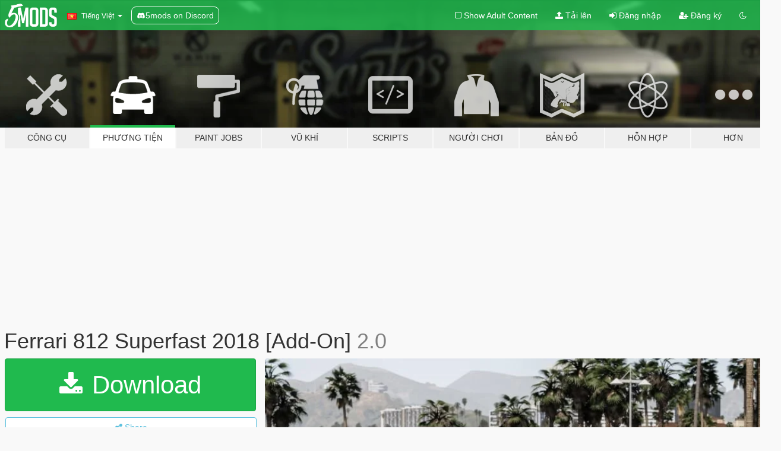

--- FILE ---
content_type: text/html; charset=utf-8
request_url: https://vi.gta5-mods.com/vehicles/ferrari-812-superfast-18
body_size: 18533
content:

<!DOCTYPE html>
<html lang="vi" dir="ltr">
<head>
	<title>
		Ferrari 812 Superfast 2018 [Add-On] - GTA5-Mods.com
	</title>

		<script
		  async
		  src="https://hb.vntsm.com/v4/live/vms/sites/gta5-mods.com/index.js"
        ></script>

        <script>
          self.__VM = self.__VM || [];
          self.__VM.push(function (admanager, scope) {
            scope.Config.buildPlacement((configBuilder) => {
              configBuilder.add("billboard");
              configBuilder.addDefaultOrUnique("mobile_mpu").setBreakPoint("mobile")
            }).display("top-ad");

            scope.Config.buildPlacement((configBuilder) => {
              configBuilder.add("leaderboard");
              configBuilder.addDefaultOrUnique("mobile_mpu").setBreakPoint("mobile")
            }).display("central-ad");

            scope.Config.buildPlacement((configBuilder) => {
              configBuilder.add("mpu");
              configBuilder.addDefaultOrUnique("mobile_mpu").setBreakPoint("mobile")
            }).display("side-ad");

            scope.Config.buildPlacement((configBuilder) => {
              configBuilder.add("leaderboard");
              configBuilder.addDefaultOrUnique("mpu").setBreakPoint({ mediaQuery: "max-width:1200px" })
            }).display("central-ad-2");

            scope.Config.buildPlacement((configBuilder) => {
              configBuilder.add("leaderboard");
              configBuilder.addDefaultOrUnique("mobile_mpu").setBreakPoint("mobile")
            }).display("bottom-ad");

            scope.Config.buildPlacement((configBuilder) => {
              configBuilder.add("desktop_takeover");
              configBuilder.addDefaultOrUnique("mobile_takeover").setBreakPoint("mobile")
            }).display("takeover-ad");

            scope.Config.get('mpu').display('download-ad-1');
          });
        </script>

	<meta charset="utf-8">
	<meta name="viewport" content="width=320, initial-scale=1.0, maximum-scale=1.0">
	<meta http-equiv="X-UA-Compatible" content="IE=edge">
	<meta name="msapplication-config" content="none">
	<meta name="theme-color" content="#20ba4e">
	<meta name="msapplication-navbutton-color" content="#20ba4e">
	<meta name="apple-mobile-web-app-capable" content="yes">
	<meta name="apple-mobile-web-app-status-bar-style" content="#20ba4e">
	<meta name="csrf-param" content="authenticity_token" />
<meta name="csrf-token" content="tTDZx0cf5pMEJFm3ACtCW8Ji6NaGImehHWNwVRg5mBeQ/2fEAp/uk31cEOZ3nvSgolRBqfrQN+2QLJ8CFD7TMw==" />
	    <!--suppress ALL -->

    <meta property="og:url" content="https://vi.gta5-mods.com/vehicles/ferrari-812-superfast-18">
    <meta property="og:title" content="Ferrari 812 Superfast 2018 [Add-On]">
    <meta property="og:description" content="模型来自：Forza Horizon 5  模型转换：大阻   刷车名字：ferrari812  大阻唯一QQ：957697086   淘宝搜店铺：大阻MOD   微博搜：Chian_Dazu_大阻   想玩更多新车朋友可以来参与集资，请先加大群等群主通知：GTA5＆MOD『大阻站』 487162377（收费群防止乱加）   3D model from：Forza Horizon 5  Convert：DAZU   dlcpacks：ferrari812  Facebook.：https://www.facebook.com/Dazumods">
    <meta property="og:site_name" content="GTA5-Mods.com">
    <meta property="og:image" content="https://img.gta5-mods.com/q75/images/ferrari-812-superfast-18/e041ed-1.jpg">

    <meta name="twitter:card" content="summary_large_image">
    <meta name="twitter:site" content="@5mods">
    <meta name="twitter:title" content="Ferrari 812 Superfast 2018 [Add-On]">
    <meta name="twitter:description" content="模型来自：Forza Horizon 5  模型转换：大阻   刷车名字：ferrari812  大阻唯一QQ：957697086   淘宝搜店铺：大阻MOD   微博搜：Chian_Dazu_大阻   想玩更多新车朋友可以来参与集资，请先加大群等群主通知：GTA5＆MOD『大阻站』 487162377（收费群防止乱加）   3D model from：Forza Horizon 5  Convert：DAZU   dlcpacks：ferrari812  Facebook.：https://www.facebook.com/Dazumods">
    <meta name="twitter:image" content="https://img.gta5-mods.com/q75/images/ferrari-812-superfast-18/e041ed-1.jpg">


	<link rel="shortcut icon" type="image/x-icon" href="https://images.gta5-mods.com/icons/favicon.png">
	<link rel="stylesheet" media="screen" href="/assets/application-7e510725ebc5c55e88a9fd87c027a2aa9e20126744fbac89762e0fd54819c399.css" />
	    <link rel="alternate" hreflang="id" href="https://id.gta5-mods.com/vehicles/ferrari-812-superfast-18">
    <link rel="alternate" hreflang="ms" href="https://ms.gta5-mods.com/vehicles/ferrari-812-superfast-18">
    <link rel="alternate" hreflang="bg" href="https://bg.gta5-mods.com/vehicles/ferrari-812-superfast-18">
    <link rel="alternate" hreflang="ca" href="https://ca.gta5-mods.com/vehicles/ferrari-812-superfast-18">
    <link rel="alternate" hreflang="cs" href="https://cs.gta5-mods.com/vehicles/ferrari-812-superfast-18">
    <link rel="alternate" hreflang="da" href="https://da.gta5-mods.com/vehicles/ferrari-812-superfast-18">
    <link rel="alternate" hreflang="de" href="https://de.gta5-mods.com/vehicles/ferrari-812-superfast-18">
    <link rel="alternate" hreflang="el" href="https://el.gta5-mods.com/vehicles/ferrari-812-superfast-18">
    <link rel="alternate" hreflang="en" href="https://www.gta5-mods.com/vehicles/ferrari-812-superfast-18">
    <link rel="alternate" hreflang="es" href="https://es.gta5-mods.com/vehicles/ferrari-812-superfast-18">
    <link rel="alternate" hreflang="fr" href="https://fr.gta5-mods.com/vehicles/ferrari-812-superfast-18">
    <link rel="alternate" hreflang="gl" href="https://gl.gta5-mods.com/vehicles/ferrari-812-superfast-18">
    <link rel="alternate" hreflang="ko" href="https://ko.gta5-mods.com/vehicles/ferrari-812-superfast-18">
    <link rel="alternate" hreflang="hi" href="https://hi.gta5-mods.com/vehicles/ferrari-812-superfast-18">
    <link rel="alternate" hreflang="it" href="https://it.gta5-mods.com/vehicles/ferrari-812-superfast-18">
    <link rel="alternate" hreflang="hu" href="https://hu.gta5-mods.com/vehicles/ferrari-812-superfast-18">
    <link rel="alternate" hreflang="mk" href="https://mk.gta5-mods.com/vehicles/ferrari-812-superfast-18">
    <link rel="alternate" hreflang="nl" href="https://nl.gta5-mods.com/vehicles/ferrari-812-superfast-18">
    <link rel="alternate" hreflang="nb" href="https://no.gta5-mods.com/vehicles/ferrari-812-superfast-18">
    <link rel="alternate" hreflang="pl" href="https://pl.gta5-mods.com/vehicles/ferrari-812-superfast-18">
    <link rel="alternate" hreflang="pt-BR" href="https://pt.gta5-mods.com/vehicles/ferrari-812-superfast-18">
    <link rel="alternate" hreflang="ro" href="https://ro.gta5-mods.com/vehicles/ferrari-812-superfast-18">
    <link rel="alternate" hreflang="ru" href="https://ru.gta5-mods.com/vehicles/ferrari-812-superfast-18">
    <link rel="alternate" hreflang="sl" href="https://sl.gta5-mods.com/vehicles/ferrari-812-superfast-18">
    <link rel="alternate" hreflang="fi" href="https://fi.gta5-mods.com/vehicles/ferrari-812-superfast-18">
    <link rel="alternate" hreflang="sv" href="https://sv.gta5-mods.com/vehicles/ferrari-812-superfast-18">
    <link rel="alternate" hreflang="vi" href="https://vi.gta5-mods.com/vehicles/ferrari-812-superfast-18">
    <link rel="alternate" hreflang="tr" href="https://tr.gta5-mods.com/vehicles/ferrari-812-superfast-18">
    <link rel="alternate" hreflang="uk" href="https://uk.gta5-mods.com/vehicles/ferrari-812-superfast-18">
    <link rel="alternate" hreflang="zh-CN" href="https://zh.gta5-mods.com/vehicles/ferrari-812-superfast-18">

  <script src="/javascripts/ads.js"></script>

		<!-- Nexus Google Tag Manager -->
		<script nonce="true">
//<![CDATA[
				window.dataLayer = window.dataLayer || [];

						window.dataLayer.push({
								login_status: 'Guest',
								user_id: undefined,
								gta5mods_id: undefined,
						});

//]]>
</script>
		<script nonce="true">
//<![CDATA[
				(function(w,d,s,l,i){w[l]=w[l]||[];w[l].push({'gtm.start':
				new Date().getTime(),event:'gtm.js'});var f=d.getElementsByTagName(s)[0],
				j=d.createElement(s),dl=l!='dataLayer'?'&l='+l:'';j.async=true;j.src=
				'https://www.googletagmanager.com/gtm.js?id='+i+dl;f.parentNode.insertBefore(j,f);
				})(window,document,'script','dataLayer','GTM-KCVF2WQ');

//]]>
</script>		<!-- End Nexus Google Tag Manager -->
</head>
<body class=" vi">
	<!-- Google Tag Manager (noscript) -->
	<noscript><iframe src="https://www.googletagmanager.com/ns.html?id=GTM-KCVF2WQ"
										height="0" width="0" style="display:none;visibility:hidden"></iframe></noscript>
	<!-- End Google Tag Manager (noscript) -->

<div id="page-cover"></div>
<div id="page-loading">
	<span class="graphic"></span>
	<span class="message">Đang tải...</span>
</div>

<div id="page-cover"></div>

<nav id="main-nav" class="navbar navbar-default">
  <div class="container">
    <div class="navbar-header">
      <a class="navbar-brand" href="/"></a>

      <ul class="nav navbar-nav">
        <li id="language-dropdown" class="dropdown">
          <a href="#language" class="dropdown-toggle" data-toggle="dropdown">
            <span class="famfamfam-flag-vn icon"></span>&nbsp;
            <span class="language-name">Tiếng Việt</span>
            <span class="caret"></span>
          </a>

          <ul class="dropdown-menu dropdown-menu-with-footer">
                <li>
                  <a href="https://id.gta5-mods.com/vehicles/ferrari-812-superfast-18">
                    <span class="famfamfam-flag-id"></span>
                    <span class="language-name">Bahasa Indonesia</span>
                  </a>
                </li>
                <li>
                  <a href="https://ms.gta5-mods.com/vehicles/ferrari-812-superfast-18">
                    <span class="famfamfam-flag-my"></span>
                    <span class="language-name">Bahasa Melayu</span>
                  </a>
                </li>
                <li>
                  <a href="https://bg.gta5-mods.com/vehicles/ferrari-812-superfast-18">
                    <span class="famfamfam-flag-bg"></span>
                    <span class="language-name">Български</span>
                  </a>
                </li>
                <li>
                  <a href="https://ca.gta5-mods.com/vehicles/ferrari-812-superfast-18">
                    <span class="famfamfam-flag-catalonia"></span>
                    <span class="language-name">Català</span>
                  </a>
                </li>
                <li>
                  <a href="https://cs.gta5-mods.com/vehicles/ferrari-812-superfast-18">
                    <span class="famfamfam-flag-cz"></span>
                    <span class="language-name">Čeština</span>
                  </a>
                </li>
                <li>
                  <a href="https://da.gta5-mods.com/vehicles/ferrari-812-superfast-18">
                    <span class="famfamfam-flag-dk"></span>
                    <span class="language-name">Dansk</span>
                  </a>
                </li>
                <li>
                  <a href="https://de.gta5-mods.com/vehicles/ferrari-812-superfast-18">
                    <span class="famfamfam-flag-de"></span>
                    <span class="language-name">Deutsch</span>
                  </a>
                </li>
                <li>
                  <a href="https://el.gta5-mods.com/vehicles/ferrari-812-superfast-18">
                    <span class="famfamfam-flag-gr"></span>
                    <span class="language-name">Ελληνικά</span>
                  </a>
                </li>
                <li>
                  <a href="https://www.gta5-mods.com/vehicles/ferrari-812-superfast-18">
                    <span class="famfamfam-flag-gb"></span>
                    <span class="language-name">English</span>
                  </a>
                </li>
                <li>
                  <a href="https://es.gta5-mods.com/vehicles/ferrari-812-superfast-18">
                    <span class="famfamfam-flag-es"></span>
                    <span class="language-name">Español</span>
                  </a>
                </li>
                <li>
                  <a href="https://fr.gta5-mods.com/vehicles/ferrari-812-superfast-18">
                    <span class="famfamfam-flag-fr"></span>
                    <span class="language-name">Français</span>
                  </a>
                </li>
                <li>
                  <a href="https://gl.gta5-mods.com/vehicles/ferrari-812-superfast-18">
                    <span class="famfamfam-flag-es-gl"></span>
                    <span class="language-name">Galego</span>
                  </a>
                </li>
                <li>
                  <a href="https://ko.gta5-mods.com/vehicles/ferrari-812-superfast-18">
                    <span class="famfamfam-flag-kr"></span>
                    <span class="language-name">한국어</span>
                  </a>
                </li>
                <li>
                  <a href="https://hi.gta5-mods.com/vehicles/ferrari-812-superfast-18">
                    <span class="famfamfam-flag-in"></span>
                    <span class="language-name">हिन्दी</span>
                  </a>
                </li>
                <li>
                  <a href="https://it.gta5-mods.com/vehicles/ferrari-812-superfast-18">
                    <span class="famfamfam-flag-it"></span>
                    <span class="language-name">Italiano</span>
                  </a>
                </li>
                <li>
                  <a href="https://hu.gta5-mods.com/vehicles/ferrari-812-superfast-18">
                    <span class="famfamfam-flag-hu"></span>
                    <span class="language-name">Magyar</span>
                  </a>
                </li>
                <li>
                  <a href="https://mk.gta5-mods.com/vehicles/ferrari-812-superfast-18">
                    <span class="famfamfam-flag-mk"></span>
                    <span class="language-name">Македонски</span>
                  </a>
                </li>
                <li>
                  <a href="https://nl.gta5-mods.com/vehicles/ferrari-812-superfast-18">
                    <span class="famfamfam-flag-nl"></span>
                    <span class="language-name">Nederlands</span>
                  </a>
                </li>
                <li>
                  <a href="https://no.gta5-mods.com/vehicles/ferrari-812-superfast-18">
                    <span class="famfamfam-flag-no"></span>
                    <span class="language-name">Norsk</span>
                  </a>
                </li>
                <li>
                  <a href="https://pl.gta5-mods.com/vehicles/ferrari-812-superfast-18">
                    <span class="famfamfam-flag-pl"></span>
                    <span class="language-name">Polski</span>
                  </a>
                </li>
                <li>
                  <a href="https://pt.gta5-mods.com/vehicles/ferrari-812-superfast-18">
                    <span class="famfamfam-flag-br"></span>
                    <span class="language-name">Português do Brasil</span>
                  </a>
                </li>
                <li>
                  <a href="https://ro.gta5-mods.com/vehicles/ferrari-812-superfast-18">
                    <span class="famfamfam-flag-ro"></span>
                    <span class="language-name">Română</span>
                  </a>
                </li>
                <li>
                  <a href="https://ru.gta5-mods.com/vehicles/ferrari-812-superfast-18">
                    <span class="famfamfam-flag-ru"></span>
                    <span class="language-name">Русский</span>
                  </a>
                </li>
                <li>
                  <a href="https://sl.gta5-mods.com/vehicles/ferrari-812-superfast-18">
                    <span class="famfamfam-flag-si"></span>
                    <span class="language-name">Slovenščina</span>
                  </a>
                </li>
                <li>
                  <a href="https://fi.gta5-mods.com/vehicles/ferrari-812-superfast-18">
                    <span class="famfamfam-flag-fi"></span>
                    <span class="language-name">Suomi</span>
                  </a>
                </li>
                <li>
                  <a href="https://sv.gta5-mods.com/vehicles/ferrari-812-superfast-18">
                    <span class="famfamfam-flag-se"></span>
                    <span class="language-name">Svenska</span>
                  </a>
                </li>
                <li>
                  <a href="https://vi.gta5-mods.com/vehicles/ferrari-812-superfast-18">
                    <span class="famfamfam-flag-vn"></span>
                    <span class="language-name">Tiếng Việt</span>
                  </a>
                </li>
                <li>
                  <a href="https://tr.gta5-mods.com/vehicles/ferrari-812-superfast-18">
                    <span class="famfamfam-flag-tr"></span>
                    <span class="language-name">Türkçe</span>
                  </a>
                </li>
                <li>
                  <a href="https://uk.gta5-mods.com/vehicles/ferrari-812-superfast-18">
                    <span class="famfamfam-flag-ua"></span>
                    <span class="language-name">Українська</span>
                  </a>
                </li>
                <li>
                  <a href="https://zh.gta5-mods.com/vehicles/ferrari-812-superfast-18">
                    <span class="famfamfam-flag-cn"></span>
                    <span class="language-name">中文</span>
                  </a>
                </li>
          </ul>
        </li>
        <li class="discord-link">
          <a href="https://discord.gg/2PR7aMzD4U" target="_blank" rel="noreferrer">
            <img src="https://images.gta5-mods.com/site/discord-header.svg" height="15px" alt="">
            <span>5mods on Discord</span>
          </a>
        </li>
      </ul>
    </div>

    <ul class="nav navbar-nav navbar-right">
        <li>
          <a href="/adult_filter" title="Light mode">
              <span class="fa fa-square-o"></span>
            <span>Show Adult <span class="adult-filter__content-text">Content</span></span>
          </a>
        </li>
      <li class="hidden-xs">
        <a href="/upload">
          <span class="icon fa fa-upload"></span>
          Tải lên
        </a>
      </li>

        <li>
          <a href="/login?r=/vehicles/ferrari-812-superfast-18">
            <span class="icon fa fa-sign-in"></span>
            <span class="login-text">Đăng nhập</span>
          </a>
        </li>

        <li class="hidden-xs">
          <a href="/register?r=/vehicles/ferrari-812-superfast-18">
            <span class="icon fa fa-user-plus"></span>
            Đăng ký
          </a>
        </li>

        <li>
            <a href="/dark_mode" title="Dark mode">
              <span class="fa fa-moon-o"></span>
            </a>
        </li>

      <li id="search-dropdown">
        <a href="#search" class="dropdown-toggle" data-toggle="dropdown">
          <span class="fa fa-search"></span>
        </a>

        <div class="dropdown-menu">
          <div class="form-inline">
            <div class="form-group">
              <div class="input-group">
                <div class="input-group-addon"><span  class="fa fa-search"></span></div>
                <input type="text" class="form-control" placeholder="Tìm kiếm GTA 5 mods...">
              </div>
            </div>
            <button type="submit" class="btn btn-primary">
              Tìm kiếm
            </button>
          </div>
        </div>
      </li>
    </ul>
  </div>
</nav>

<div id="banner" class="vehicles">
  <div class="container hidden-xs">
    <div id="intro">
      <h1 class="styled">Chào mừng bạn đến với GTA5-Mods.com</h1>
      <p>Select one of the following categories to start browsing the latest GTA 5 PC mods:</p>
    </div>
  </div>

  <div class="container">
    <ul id="navigation" class="clearfix vi">
        <li class="tools ">
          <a href="/tools">
            <span class="icon-category"></span>
            <span class="label-border"></span>
            <span class="label-category ">
              <span>Công cụ</span>
            </span>
          </a>
        </li>
        <li class="vehicles active">
          <a href="/vehicles">
            <span class="icon-category"></span>
            <span class="label-border"></span>
            <span class="label-category md-small">
              <span>Phương tiện</span>
            </span>
          </a>
        </li>
        <li class="paintjobs ">
          <a href="/paintjobs">
            <span class="icon-category"></span>
            <span class="label-border"></span>
            <span class="label-category ">
              <span>Paint Jobs</span>
            </span>
          </a>
        </li>
        <li class="weapons ">
          <a href="/weapons">
            <span class="icon-category"></span>
            <span class="label-border"></span>
            <span class="label-category ">
              <span>Vũ khí</span>
            </span>
          </a>
        </li>
        <li class="scripts ">
          <a href="/scripts">
            <span class="icon-category"></span>
            <span class="label-border"></span>
            <span class="label-category ">
              <span>Scripts</span>
            </span>
          </a>
        </li>
        <li class="player ">
          <a href="/player">
            <span class="icon-category"></span>
            <span class="label-border"></span>
            <span class="label-category ">
              <span>Người chơi</span>
            </span>
          </a>
        </li>
        <li class="maps ">
          <a href="/maps">
            <span class="icon-category"></span>
            <span class="label-border"></span>
            <span class="label-category ">
              <span>Bản đồ</span>
            </span>
          </a>
        </li>
        <li class="misc ">
          <a href="/misc">
            <span class="icon-category"></span>
            <span class="label-border"></span>
            <span class="label-category ">
              <span>Hỗn hợp</span>
            </span>
          </a>
        </li>
      <li id="more-dropdown" class="more dropdown">
        <a href="#more" class="dropdown-toggle" data-toggle="dropdown">
          <span class="icon-category"></span>
          <span class="label-border"></span>
          <span class="label-category ">
            <span>Hơn</span>
          </span>
        </a>

        <ul class="dropdown-menu pull-right">
          <li>
            <a href="http://www.gta5cheats.com" target="_blank">
              <span class="fa fa-external-link"></span>
              GTA 5 Cheats
            </a>
          </li>
        </ul>
      </li>
    </ul>
  </div>
</div>

<div id="content">
  


<div id="file" class="container" data-user-file-id="86656">
  <div class="clearfix">
      <div id="top-ad" class="ad-container"></div>

    <h1>
      
      Ferrari 812 Superfast 2018 [Add-On]
      <span class="version">2.0</span>

    </h1>
  </div>


    <div id="file-container" class="row">
      <div class="col-sm-5 col-lg-4">

          <a href="/vehicles/ferrari-812-superfast-18/download/157998" class="btn btn-primary btn-download" >
            <span class="fa fa-download"></span>
            Download
          </a>

        <div class="file-actions">

          <div class="row">
            <div class="col-xs-12 share-container">
              <div id="share-list">
                <ul>
                  <li>
                    <a href="#share-facebook" class="facebook" title="Share to Facebook">
                      <span class="fa fa-facebook"></span>
                    </a>
                  </li>
                  <li>
                    <a href="#share-twitter" class="twitter" title="Share to Twitter" data-text="Ferrari 812 Superfast 2018 [Add-On]">
                      <span class="fa fa-twitter"></span>
                    </a>
                  </li>
                  <li>
                    <a href="#share-vk" class="vk" title="Share to VKontakte">
                      <span class="fa fa-vk"></span>
                    </a>
                  </li>
                </ul>
              </div>

              <button class="btn btn-o-info btn-block">
                <span class="fa fa-share-alt "></span>
                <span>Share</span>
              </button>
            </div>

          </div>
        </div>
        <div class="panel panel-default">
          <div class="panel-body">
            <div class="user-panel row">
              <div class="col-xs-3">
                <a href="/users/China_Dazu">
                  <img class="img-responsive" src="https://img.gta5-mods.com/q75-w100-h100-cfill/avatars/121700/d7360f-dzw.jpg" alt="D7360f dzw" />
                </a>
              </div>
              <div class="col-xs-9">
                <a class="username" href="/users/China_Dazu">China_Dazu</a>
                  <br/>
                  <div class="user-social">
                    












                  </div>

                  

                    <div class="button-donate">
                      
<div class="paypal-button-widget">
  <form method="post" action="https://www.paypal.com/cgi-bin/webscr" target="_blank">
    <input type="hidden" name="item_name" value="Donation for Ferrari 812 Superfast 2018 [Add-On] [GTA5-Mods.com]">
    <input type="hidden" name="lc" value="vi_VN">
    <input type="hidden" name="no_shipping" value="1">
    <input type="hidden" name="cmd" value="_donations">
    <input type="hidden" name="business" value="646647615@qq.com">
    <input type="hidden" name="bn" value="JavaScriptButtons_donate">
    <input type="hidden" name="notify_url" value="https://www.gta5-mods.com/ipn">
    <input type="hidden" name="custom" value="[121700, -1, 86656]">
    <button class="paypal-button paypal-style-primary paypal-size-small" type="submit" dir="ltr">
        <span class="paypal-button-logo">
          <img src="[data-uri]">
        </span><span class="paypal-button-content" dir="auto">
          Đóng góp với <img alt="PayPal" src="[data-uri]" />
        </span>
    </button>
  </form>
</div>
                    </div>

                    <div class="button-donate">
                      <a href="https://www.patreon.com/user?u=6025966" class="paypal-button patreon-button paypal-style-primary paypal-size-small" target="_blank" dir="ltr">
  <span class="paypal-button-content" dir="auto">
    Support me on <img alt="Patreon" src="https://images.gta5-mods.com/icons/patreon-logo.png" />
  </span>
</a>
                    </div>
              </div>
            </div>
          </div>
        </div>

          <div class="panel panel-default hidden-xs">
            <div class="panel-body">
  <h3 class="mt-0">
    <i class="fa fa-list-alt"></i>
    <span class="translation_missing" title="translation missing: vi.user_file.all_versions">All Versions</span>
  </h3>
      <div class="well pull-left file-version-container ">
        <div class="pull-left">
          <i class="fa fa-file"></i>&nbsp;2.0 <span>(current)</span>
          <p>
            <span class="num-downloads">22.325 tải về <span class="file-size">, 40 MB</span></span>
            <br/><span class="num-downloads">02 Tháng tám, 2023</span>
          </p>
        </div>
        <div class="pull-right" >
                  <a target="_blank" href="https://www.virustotal.com/gui/file/cda7c0c7e385ed6f583f6a6c9b725baf6e0f98a207ab1b309f4e4fad01b5d164/detection/f-cda7c0c7e385ed6f583f6a6c9b725baf6e0f98a207ab1b309f4e4fad01b5d164-1690958710"><i data-container="body" data-trigger="hover" data-toggle="popover" data-placement="top" data-html="true" data-title="<b class='color-success'>This file is safe <i class='fa fa-check-circle-o'></i></b>" data-content="<i>This file has been scanned for viruses and is safe to download.</i>" class="fa fa-shield vt-version"></i></a>

              <a target="_blank" href="/vehicles/ferrari-812-superfast-18/download/157998"><i class="fa fa-download download-version"></i></a>
        </div>
      </div>
      <div class="well pull-left file-version-container ">
        <div class="pull-left">
          <i class="fa fa-file"></i>&nbsp;1.0 
          <p>
            <span class="num-downloads">37.870 tải về <span class="file-size">, 30 MB</span></span>
            <br/><span class="num-downloads">06 Tháng chín, 2019</span>
          </p>
        </div>
        <div class="pull-right" >
                  <a target="_blank" href="https://www.virustotal.com/file/a8b93b095c6f9355164ef85de0b825579dce87298095c3c6f13f1a4170e20d01/analysis/1567771166/"><i data-container="body" data-trigger="hover" data-toggle="popover" data-placement="top" data-html="true" data-title="<b class='color-success'>This file is safe <i class='fa fa-check-circle-o'></i></b>" data-content="<i>This file has been scanned for viruses and is safe to download.</i>" class="fa fa-shield vt-version"></i></a>

              <a target="_blank" href="/vehicles/ferrari-812-superfast-18/download/75553"><i class="fa fa-download download-version"></i></a>
        </div>
      </div>
</div>
          </div>

          <div id="side-ad" class="ad-container"></div>

        <div class="file-list">
            <div class="col-xs-12 hidden-xs">
              <h4>More mods by <a class="username" href="/users/China_Dazu">China_Dazu</a>:</h4>
                
<div class="file-list-obj">
  <a href="/vehicles/mercedes-amg-gt-63-s-2018" title="Mercedes-Benz AMG GT63 2018 [Replace]" class="preview empty">

    <img title="Mercedes-Benz AMG GT63 2018 [Replace]" class="img-responsive" alt="Mercedes-Benz AMG GT63 2018 [Replace]" src="https://img.gta5-mods.com/q75-w500-h333-cfill/images/mercedes-amg-gt-63-s-2018/4ff34c-11.jpg" />

      <ul class="categories">
            <li>Mercedes-Benz</li>
            <li>Featured</li>
      </ul>

      <div class="stats">
        <div>
            <span title="4.33 star rating">
              <span class="fa fa-star"></span> 4.33
            </span>
        </div>
        <div>
          <span title="232.526 đã tải về">
            <span class="fa fa-download"></span> 232.526
          </span>
          <span class="stats-likes" title="615 đã Thích">
            <span class="fa fa-thumbs-up"></span> 615
          </span>
        </div>
      </div>

  </a>
  <div class="details">
    <div class="top">
      <div class="name">
        <a href="/vehicles/mercedes-amg-gt-63-s-2018" title="Mercedes-Benz AMG GT63 2018 [Replace]">
          <span dir="ltr">Mercedes-Benz AMG GT63 2018 [Replace]</span>
        </a>
      </div>
        <div class="version" dir="ltr" title="1.0">1.0</div>
    </div>
    <div class="bottom">
      <span class="bottom-by">By</span> <a href="/users/China_Dazu" title="China_Dazu">China_Dazu</a>
    </div>
  </div>
</div>
                
<div class="file-list-obj">
  <a href="/vehicles/ferrari-f8-spider-2020" title="Ferrari F8 Spider 2020 [Add-On]" class="preview empty">

    <img title="Ferrari F8 Spider 2020 [Add-On]" class="img-responsive" alt="Ferrari F8 Spider 2020 [Add-On]" src="https://img.gta5-mods.com/q75-w500-h333-cfill/images/ferrari-f8-spider-2020/aa72a6-1.jpg" />

      <ul class="categories">
            <li>Car</li>
            <li>Ferrari</li>
            <li>Add-On</li>
      </ul>

      <div class="stats">
        <div>
            <span title="5.0 star rating">
              <span class="fa fa-star"></span> 5.0
            </span>
        </div>
        <div>
          <span title="21.475 đã tải về">
            <span class="fa fa-download"></span> 21.475
          </span>
          <span class="stats-likes" title="161 đã Thích">
            <span class="fa fa-thumbs-up"></span> 161
          </span>
        </div>
      </div>

  </a>
  <div class="details">
    <div class="top">
      <div class="name">
        <a href="/vehicles/ferrari-f8-spider-2020" title="Ferrari F8 Spider 2020 [Add-On]">
          <span dir="ltr">Ferrari F8 Spider 2020 [Add-On]</span>
        </a>
      </div>
        <div class="version" dir="ltr" title="1.0">1.0</div>
    </div>
    <div class="bottom">
      <span class="bottom-by">By</span> <a href="/users/China_Dazu" title="China_Dazu">China_Dazu</a>
    </div>
  </div>
</div>
                
<div class="file-list-obj">
  <a href="/vehicles/bmw-m4-cs-2018" title="BMW M4 CS 2018 [Add-On | Animated]" class="preview empty">

    <img title="BMW M4 CS 2018 [Add-On | Animated]" class="img-responsive" alt="BMW M4 CS 2018 [Add-On | Animated]" src="https://img.gta5-mods.com/q75-w500-h333-cfill/images/bmw-m4-cs-2018/2793a1-1.jpg" />

      <ul class="categories">
            <li>Add-On</li>
            <li>Bmw</li>
            <li>Car</li>
      </ul>

      <div class="stats">
        <div>
            <span title="4.69 star rating">
              <span class="fa fa-star"></span> 4.69
            </span>
        </div>
        <div>
          <span title="64.054 đã tải về">
            <span class="fa fa-download"></span> 64.054
          </span>
          <span class="stats-likes" title="236 đã Thích">
            <span class="fa fa-thumbs-up"></span> 236
          </span>
        </div>
      </div>

  </a>
  <div class="details">
    <div class="top">
      <div class="name">
        <a href="/vehicles/bmw-m4-cs-2018" title="BMW M4 CS 2018 [Add-On | Animated]">
          <span dir="ltr">BMW M4 CS 2018 [Add-On | Animated]</span>
        </a>
      </div>
        <div class="version" dir="ltr" title="1.0">1.0</div>
    </div>
    <div class="bottom">
      <span class="bottom-by">By</span> <a href="/users/China_Dazu" title="China_Dazu">China_Dazu</a>
    </div>
  </div>
</div>
                
<div class="file-list-obj">
  <a href="/vehicles/ferrari-laferrari-aperta-2017-china_dazu" title="Ferrari LaFerrari Aperta 2017" class="preview empty">

    <img title="Ferrari LaFerrari Aperta 2017" class="img-responsive" alt="Ferrari LaFerrari Aperta 2017" src="https://img.gta5-mods.com/q75-w500-h333-cfill/images/ferrari-laferrari-aperta-2017-china_dazu/4ef7b7-1.jpg" />

      <ul class="categories">
            <li>Add-On</li>
            <li>Car</li>
            <li>Ferrari</li>
      </ul>

      <div class="stats">
        <div>
            <span title="4.56 star rating">
              <span class="fa fa-star"></span> 4.56
            </span>
        </div>
        <div>
          <span title="130.882 đã tải về">
            <span class="fa fa-download"></span> 130.882
          </span>
          <span class="stats-likes" title="390 đã Thích">
            <span class="fa fa-thumbs-up"></span> 390
          </span>
        </div>
      </div>

  </a>
  <div class="details">
    <div class="top">
      <div class="name">
        <a href="/vehicles/ferrari-laferrari-aperta-2017-china_dazu" title="Ferrari LaFerrari Aperta 2017">
          <span dir="ltr">Ferrari LaFerrari Aperta 2017</span>
        </a>
      </div>
    </div>
    <div class="bottom">
      <span class="bottom-by">By</span> <a href="/users/China_Dazu" title="China_Dazu">China_Dazu</a>
    </div>
  </div>
</div>
                
<div class="file-list-obj">
  <a href="/vehicles/aston-martin-vulcan-amr-pro-2019" title="Aston Martin Vulcan AMR Pro 2019 [Add-On]" class="preview empty">

    <img title="Aston Martin Vulcan AMR Pro 2019 [Add-On]" class="img-responsive" alt="Aston Martin Vulcan AMR Pro 2019 [Add-On]" src="https://img.gta5-mods.com/q75-w500-h333-cfill/images/aston-martin-vulcan-amr-pro-2019/1e3425-3.jpg" />

      <ul class="categories">
            <li>Add-On</li>
            <li>Aston Martin</li>
      </ul>

      <div class="stats">
        <div>
            <span title="4.3 star rating">
              <span class="fa fa-star"></span> 4.3
            </span>
        </div>
        <div>
          <span title="9.067 đã tải về">
            <span class="fa fa-download"></span> 9.067
          </span>
          <span class="stats-likes" title="112 đã Thích">
            <span class="fa fa-thumbs-up"></span> 112
          </span>
        </div>
      </div>

  </a>
  <div class="details">
    <div class="top">
      <div class="name">
        <a href="/vehicles/aston-martin-vulcan-amr-pro-2019" title="Aston Martin Vulcan AMR Pro 2019 [Add-On]">
          <span dir="ltr">Aston Martin Vulcan AMR Pro 2019 [Add-On]</span>
        </a>
      </div>
        <div class="version" dir="ltr" title="1.0">1.0</div>
    </div>
    <div class="bottom">
      <span class="bottom-by">By</span> <a href="/users/China_Dazu" title="China_Dazu">China_Dazu</a>
    </div>
  </div>
</div>
            </div>

        </div>
      </div>

      <div class="col-sm-7 col-lg-8">
          <div id="file-media">
            <!-- Cover Media -->
            <div class="text-center">

                <a target="_blank" class="thumbnail mfp-image cover-media" title="Ferrari 812 Superfast 2018 [Add-On]" href="https://img.gta5-mods.com/q95/images/ferrari-812-superfast-18/e041ed-1.jpg"><img class="img-responsive" src="https://img.gta5-mods.com/q85-w800/images/ferrari-812-superfast-18/e041ed-1.jpg" alt="E041ed 1" /></a>
            </div>

            <!-- Remaining Media -->
              <div class="media-thumbnails row">
                    <div class="col-xs-4 col-md-2">
                      <a target="_blank" class="thumbnail mfp-image" title="Ferrari 812 Superfast 2018 [Add-On]" href="https://img.gta5-mods.com/q95/images/ferrari-812-superfast-18/e041ed-2.jpg"><img class="img-responsive" src="https://img.gta5-mods.com/q75-w350-h233-cfill/images/ferrari-812-superfast-18/e041ed-2.jpg" alt="E041ed 2" /></a>
                    </div>
                    <div class="col-xs-4 col-md-2">
                      <a target="_blank" class="thumbnail mfp-image" title="Ferrari 812 Superfast 2018 [Add-On]" href="https://img.gta5-mods.com/q95/images/ferrari-812-superfast-18/e041ed-3.jpg"><img class="img-responsive" src="https://img.gta5-mods.com/q75-w350-h233-cfill/images/ferrari-812-superfast-18/e041ed-3.jpg" alt="E041ed 3" /></a>
                    </div>
                    <div class="col-xs-4 col-md-2">
                      <a target="_blank" class="thumbnail mfp-image" title="Ferrari 812 Superfast 2018 [Add-On]" href="https://img.gta5-mods.com/q95/images/ferrari-812-superfast-18/e041ed-4.jpg"><img class="img-responsive" src="https://img.gta5-mods.com/q75-w350-h233-cfill/images/ferrari-812-superfast-18/e041ed-4.jpg" alt="E041ed 4" /></a>
                    </div>
                    <div class="col-xs-4 col-md-2">
                      <a target="_blank" class="thumbnail mfp-image" title="Ferrari 812 Superfast 2018 [Add-On]" href="https://img.gta5-mods.com/q95/images/ferrari-812-superfast-18/e041ed-5.jpg"><img class="img-responsive" src="https://img.gta5-mods.com/q75-w350-h233-cfill/images/ferrari-812-superfast-18/e041ed-5.jpg" alt="E041ed 5" /></a>
                    </div>
                    <div class="col-xs-4 col-md-2">
                      <a target="_blank" class="thumbnail mfp-image" title="Ferrari 812 Superfast 2018 [Add-On]" href="https://img.gta5-mods.com/q95/images/ferrari-812-superfast-18/e041ed-6.jpg"><img class="img-responsive" src="https://img.gta5-mods.com/q75-w350-h233-cfill/images/ferrari-812-superfast-18/e041ed-6.jpg" alt="E041ed 6" /></a>
                    </div>
                    <div class="col-xs-4 col-md-2">
                      <a target="_blank" class="thumbnail mfp-image" title="Ferrari 812 Superfast 2018 [Add-On]" href="https://img.gta5-mods.com/q95/images/ferrari-812-superfast-18/e041ed-7.jpg"><img class="img-responsive" src="https://img.gta5-mods.com/q75-w350-h233-cfill/images/ferrari-812-superfast-18/e041ed-7.jpg" alt="E041ed 7" /></a>
                    </div>

              </div>

          </div>

        <h3 class="clearfix" dir="auto">
          <div class="pull-left file-stats">
            <i class="fa fa-cloud-download pull-left download-icon"></i>
            <div class="file-stat file-downloads pull-left">
              <span class="num-downloads">60.195</span>
              <label>Đã tải về</label>
            </div>
            <i class="fa fa-thumbs-o-up pull-left like-icon"></i>
            <div class="file-stat file-likes pull-left">
              <span class="num-likes">331</span>
              <label>Thích</label>
            </div>
          </div>

                <span class="comment-average-container pull-right">
                    <span class="comment-average-rating" data-rating="4.21"></span>
                    <label>4.21 / 5 sao (14 bỏ phiếu)</label>
                </span>
        </h3>
        <div id="featured-comment">
          <ul class="media-list pinned-comments">
            
          </ul>
        </div>
        <div class="visible-xs-block">
          <div class="panel panel-default">
            <div class="panel-body">
              <div class="file-description">
                      <span class="description-body description-collapsed" dir="auto">
                        模型来自：Forza Horizon 5<br/><br/>模型转换：大阻 <br/><br/>刷车名字：ferrari812<br/><br/>大阻唯一QQ：957697086 <br/><br/>淘宝搜店铺：大阻MOD <br/><br/>微博搜：Chian_Dazu_大阻 <br/><br/>想玩更多新车朋友可以来参与集资，请先加大群等群主通知：GTA5＆MOD『大阻站』 487162377（收费群防止乱加） <br/><br/>3D model from：Forza Horizon 5<br/><br/>Convert：DAZU <br/><br/>dlcpacks：ferrari812<br/><br/>Facebook.：https://www.facebook.com/Dazumods
                        <div class="read-more-button-container">
                          <div class="read-more-gradient"></div>
                          <div class="read-more-button">Show Full Description</div>
                        </div>
                      </span>
              </div>
                <div id=tag-list>
                    <div>
                      <a href="/all/tags/add-on/most-downloaded">
                            <span class="label label-default">
                              <span class="fa fa-tag"></span>
                              Add-On
                            </span>
                      </a>
                    </div>
                    <div>
                      <a href="/all/tags/car/most-downloaded">
                            <span class="label label-default">
                              <span class="fa fa-tag"></span>
                              Car
                            </span>
                      </a>
                    </div>
                    <div>
                      <a href="/all/tags/ferrari/most-downloaded">
                            <span class="label label-default">
                              <span class="fa fa-tag"></span>
                              Ferrari
                            </span>
                      </a>
                    </div>
                </div>


              <div id="file-dates">

                <br/>
                <small title="Thứ sáu, 06 Tháng chín 2019 11:58:05 +0000">
                  <strong>Tải lên lần đầu:</strong>
                  06 Tháng chín, 2019
                  
                </small>

                  <br/>
                  <small title="Thứ tư, 02 Tháng tám 2023 06:47:22 +0000">
                    <strong>Cập nhật lần cuối:</strong>
                    02 Tháng tám, 2023
                  </small>

                  <br/>
                  <small title="Thứ năm, 22 Tháng một 2026 08:19:52 +0000">
                    <strong>Last Downloaded:</strong>
                    3 hours ago
                  </small>
              </div>
            </div>
          </div>

          <div class="panel panel-default visible-xs-block">
            <div class="panel-body">
  <h3 class="mt-0">
    <i class="fa fa-list-alt"></i>
    <span class="translation_missing" title="translation missing: vi.user_file.all_versions">All Versions</span>
  </h3>
      <div class="well pull-left file-version-container ">
        <div class="pull-left">
          <i class="fa fa-file"></i>&nbsp;2.0 <span>(current)</span>
          <p>
            <span class="num-downloads">22.325 tải về <span class="file-size">, 40 MB</span></span>
            <br/><span class="num-downloads">02 Tháng tám, 2023</span>
          </p>
        </div>
        <div class="pull-right" >
                  <a target="_blank" href="https://www.virustotal.com/gui/file/cda7c0c7e385ed6f583f6a6c9b725baf6e0f98a207ab1b309f4e4fad01b5d164/detection/f-cda7c0c7e385ed6f583f6a6c9b725baf6e0f98a207ab1b309f4e4fad01b5d164-1690958710"><i data-container="body" data-trigger="hover" data-toggle="popover" data-placement="top" data-html="true" data-title="<b class='color-success'>This file is safe <i class='fa fa-check-circle-o'></i></b>" data-content="<i>This file has been scanned for viruses and is safe to download.</i>" class="fa fa-shield vt-version"></i></a>

              <a target="_blank" href="/vehicles/ferrari-812-superfast-18/download/157998"><i class="fa fa-download download-version"></i></a>
        </div>
      </div>
      <div class="well pull-left file-version-container ">
        <div class="pull-left">
          <i class="fa fa-file"></i>&nbsp;1.0 
          <p>
            <span class="num-downloads">37.870 tải về <span class="file-size">, 30 MB</span></span>
            <br/><span class="num-downloads">06 Tháng chín, 2019</span>
          </p>
        </div>
        <div class="pull-right" >
                  <a target="_blank" href="https://www.virustotal.com/file/a8b93b095c6f9355164ef85de0b825579dce87298095c3c6f13f1a4170e20d01/analysis/1567771166/"><i data-container="body" data-trigger="hover" data-toggle="popover" data-placement="top" data-html="true" data-title="<b class='color-success'>This file is safe <i class='fa fa-check-circle-o'></i></b>" data-content="<i>This file has been scanned for viruses and is safe to download.</i>" class="fa fa-shield vt-version"></i></a>

              <a target="_blank" href="/vehicles/ferrari-812-superfast-18/download/75553"><i class="fa fa-download download-version"></i></a>
        </div>
      </div>
</div>
          </div>

          <h3 class="clearfix comments-stats" dir="auto">
              <span class="pull-left">
                  <span class="num-comments" data-count="21">21 Bình luận</span>
              </span>
          </h3>
          <div id="comments_mobile"></div>

          <div class="file-list">
              <div class="col-xs-12">
                <h4>More mods by <a class="username" href="/users/China_Dazu">China_Dazu</a>:</h4>
                  
<div class="file-list-obj">
  <a href="/vehicles/mercedes-amg-gt-63-s-2018" title="Mercedes-Benz AMG GT63 2018 [Replace]" class="preview empty">

    <img title="Mercedes-Benz AMG GT63 2018 [Replace]" class="img-responsive" alt="Mercedes-Benz AMG GT63 2018 [Replace]" src="https://img.gta5-mods.com/q75-w500-h333-cfill/images/mercedes-amg-gt-63-s-2018/4ff34c-11.jpg" />

      <ul class="categories">
            <li>Mercedes-Benz</li>
            <li>Featured</li>
      </ul>

      <div class="stats">
        <div>
            <span title="4.33 star rating">
              <span class="fa fa-star"></span> 4.33
            </span>
        </div>
        <div>
          <span title="232.526 đã tải về">
            <span class="fa fa-download"></span> 232.526
          </span>
          <span class="stats-likes" title="615 đã Thích">
            <span class="fa fa-thumbs-up"></span> 615
          </span>
        </div>
      </div>

  </a>
  <div class="details">
    <div class="top">
      <div class="name">
        <a href="/vehicles/mercedes-amg-gt-63-s-2018" title="Mercedes-Benz AMG GT63 2018 [Replace]">
          <span dir="ltr">Mercedes-Benz AMG GT63 2018 [Replace]</span>
        </a>
      </div>
        <div class="version" dir="ltr" title="1.0">1.0</div>
    </div>
    <div class="bottom">
      <span class="bottom-by">By</span> <a href="/users/China_Dazu" title="China_Dazu">China_Dazu</a>
    </div>
  </div>
</div>
                  
<div class="file-list-obj">
  <a href="/vehicles/ferrari-f8-spider-2020" title="Ferrari F8 Spider 2020 [Add-On]" class="preview empty">

    <img title="Ferrari F8 Spider 2020 [Add-On]" class="img-responsive" alt="Ferrari F8 Spider 2020 [Add-On]" src="https://img.gta5-mods.com/q75-w500-h333-cfill/images/ferrari-f8-spider-2020/aa72a6-1.jpg" />

      <ul class="categories">
            <li>Car</li>
            <li>Ferrari</li>
            <li>Add-On</li>
      </ul>

      <div class="stats">
        <div>
            <span title="5.0 star rating">
              <span class="fa fa-star"></span> 5.0
            </span>
        </div>
        <div>
          <span title="21.475 đã tải về">
            <span class="fa fa-download"></span> 21.475
          </span>
          <span class="stats-likes" title="161 đã Thích">
            <span class="fa fa-thumbs-up"></span> 161
          </span>
        </div>
      </div>

  </a>
  <div class="details">
    <div class="top">
      <div class="name">
        <a href="/vehicles/ferrari-f8-spider-2020" title="Ferrari F8 Spider 2020 [Add-On]">
          <span dir="ltr">Ferrari F8 Spider 2020 [Add-On]</span>
        </a>
      </div>
        <div class="version" dir="ltr" title="1.0">1.0</div>
    </div>
    <div class="bottom">
      <span class="bottom-by">By</span> <a href="/users/China_Dazu" title="China_Dazu">China_Dazu</a>
    </div>
  </div>
</div>
                  
<div class="file-list-obj">
  <a href="/vehicles/bmw-m4-cs-2018" title="BMW M4 CS 2018 [Add-On | Animated]" class="preview empty">

    <img title="BMW M4 CS 2018 [Add-On | Animated]" class="img-responsive" alt="BMW M4 CS 2018 [Add-On | Animated]" src="https://img.gta5-mods.com/q75-w500-h333-cfill/images/bmw-m4-cs-2018/2793a1-1.jpg" />

      <ul class="categories">
            <li>Add-On</li>
            <li>Bmw</li>
            <li>Car</li>
      </ul>

      <div class="stats">
        <div>
            <span title="4.69 star rating">
              <span class="fa fa-star"></span> 4.69
            </span>
        </div>
        <div>
          <span title="64.054 đã tải về">
            <span class="fa fa-download"></span> 64.054
          </span>
          <span class="stats-likes" title="236 đã Thích">
            <span class="fa fa-thumbs-up"></span> 236
          </span>
        </div>
      </div>

  </a>
  <div class="details">
    <div class="top">
      <div class="name">
        <a href="/vehicles/bmw-m4-cs-2018" title="BMW M4 CS 2018 [Add-On | Animated]">
          <span dir="ltr">BMW M4 CS 2018 [Add-On | Animated]</span>
        </a>
      </div>
        <div class="version" dir="ltr" title="1.0">1.0</div>
    </div>
    <div class="bottom">
      <span class="bottom-by">By</span> <a href="/users/China_Dazu" title="China_Dazu">China_Dazu</a>
    </div>
  </div>
</div>
                  
<div class="file-list-obj">
  <a href="/vehicles/ferrari-laferrari-aperta-2017-china_dazu" title="Ferrari LaFerrari Aperta 2017" class="preview empty">

    <img title="Ferrari LaFerrari Aperta 2017" class="img-responsive" alt="Ferrari LaFerrari Aperta 2017" src="https://img.gta5-mods.com/q75-w500-h333-cfill/images/ferrari-laferrari-aperta-2017-china_dazu/4ef7b7-1.jpg" />

      <ul class="categories">
            <li>Add-On</li>
            <li>Car</li>
            <li>Ferrari</li>
      </ul>

      <div class="stats">
        <div>
            <span title="4.56 star rating">
              <span class="fa fa-star"></span> 4.56
            </span>
        </div>
        <div>
          <span title="130.882 đã tải về">
            <span class="fa fa-download"></span> 130.882
          </span>
          <span class="stats-likes" title="390 đã Thích">
            <span class="fa fa-thumbs-up"></span> 390
          </span>
        </div>
      </div>

  </a>
  <div class="details">
    <div class="top">
      <div class="name">
        <a href="/vehicles/ferrari-laferrari-aperta-2017-china_dazu" title="Ferrari LaFerrari Aperta 2017">
          <span dir="ltr">Ferrari LaFerrari Aperta 2017</span>
        </a>
      </div>
    </div>
    <div class="bottom">
      <span class="bottom-by">By</span> <a href="/users/China_Dazu" title="China_Dazu">China_Dazu</a>
    </div>
  </div>
</div>
                  
<div class="file-list-obj">
  <a href="/vehicles/aston-martin-vulcan-amr-pro-2019" title="Aston Martin Vulcan AMR Pro 2019 [Add-On]" class="preview empty">

    <img title="Aston Martin Vulcan AMR Pro 2019 [Add-On]" class="img-responsive" alt="Aston Martin Vulcan AMR Pro 2019 [Add-On]" src="https://img.gta5-mods.com/q75-w500-h333-cfill/images/aston-martin-vulcan-amr-pro-2019/1e3425-3.jpg" />

      <ul class="categories">
            <li>Add-On</li>
            <li>Aston Martin</li>
      </ul>

      <div class="stats">
        <div>
            <span title="4.3 star rating">
              <span class="fa fa-star"></span> 4.3
            </span>
        </div>
        <div>
          <span title="9.067 đã tải về">
            <span class="fa fa-download"></span> 9.067
          </span>
          <span class="stats-likes" title="112 đã Thích">
            <span class="fa fa-thumbs-up"></span> 112
          </span>
        </div>
      </div>

  </a>
  <div class="details">
    <div class="top">
      <div class="name">
        <a href="/vehicles/aston-martin-vulcan-amr-pro-2019" title="Aston Martin Vulcan AMR Pro 2019 [Add-On]">
          <span dir="ltr">Aston Martin Vulcan AMR Pro 2019 [Add-On]</span>
        </a>
      </div>
        <div class="version" dir="ltr" title="1.0">1.0</div>
    </div>
    <div class="bottom">
      <span class="bottom-by">By</span> <a href="/users/China_Dazu" title="China_Dazu">China_Dazu</a>
    </div>
  </div>
</div>
              </div>
          </div>

        </div>

        <div class="hidden-xs">

          <ul class="nav nav-tabs" role="tablist">
              <li role="presentation" class="active">
                <a class="url-push" href="#description_tab" aria-controls="home" role="tab" data-toggle="tab">
                  <i class="fa fa-file-text-o"></i>
                  &nbsp;Description
                </a>
              </li>
              <li role="presentation">
                <a class="url-push" href="#comments_tab" aria-controls="profile" role="tab" data-toggle="tab">
                  <i class="fa fa-comments-o"></i>
                  &nbsp;Comments (21)
                </a>
              </li>
          </ul>

          <div class="tab-content">

            <!-- Default / Description Tab -->
            <div role="tabpanel" class="tab-pane  active " id="description_tab">
              <div class="panel panel-default" style="margin-top: 8px">
                <div class="panel-body">
                  <div class="file-description">
                        <span class="description-body " dir="auto">
                          模型来自：Forza Horizon 5<br/><br/>模型转换：大阻 <br/><br/>刷车名字：ferrari812<br/><br/>大阻唯一QQ：957697086 <br/><br/>淘宝搜店铺：大阻MOD <br/><br/>微博搜：Chian_Dazu_大阻 <br/><br/>想玩更多新车朋友可以来参与集资，请先加大群等群主通知：GTA5＆MOD『大阻站』 487162377（收费群防止乱加） <br/><br/>3D model from：Forza Horizon 5<br/><br/>Convert：DAZU <br/><br/>dlcpacks：ferrari812<br/><br/>Facebook.：https://www.facebook.com/Dazumods
                        </span>
                  </div>
                <div id=tag-list>
                    <div>
                      <a href="/all/tags/add-on/most-downloaded">
                            <span class="label label-default">
                              <span class="fa fa-tag"></span>
                              Add-On
                            </span>
                      </a>
                    </div>
                    <div>
                      <a href="/all/tags/car/most-downloaded">
                            <span class="label label-default">
                              <span class="fa fa-tag"></span>
                              Car
                            </span>
                      </a>
                    </div>
                    <div>
                      <a href="/all/tags/ferrari/most-downloaded">
                            <span class="label label-default">
                              <span class="fa fa-tag"></span>
                              Ferrari
                            </span>
                      </a>
                    </div>
                </div>


                  <div id="file-dates">

                    <br/>
                    <small title="Thứ sáu, 06 Tháng chín 2019 11:58:05 +0000">
                      <strong>Tải lên lần đầu:</strong>
                      06 Tháng chín, 2019
                      
                    </small>

                      <br/>
                      <small title="Thứ tư, 02 Tháng tám 2023 06:47:22 +0000">
                        <strong>Cập nhật lần cuối:</strong>
                        02 Tháng tám, 2023
                      </small>

                      <br/>
                      <small title="Thứ năm, 22 Tháng một 2026 08:19:52 +0000">
                        <strong>Last Downloaded:</strong>
                        3 hours ago
                      </small>
                  </div>
                </div>
              </div>
            </div>

            <!-- Comments Tab -->
            <div role="tabpanel" class="tab-pane " id="comments_tab">
              <div id="comments">
                <ul class="media-list pinned-comments">
                 
    <li id="comment-2176967" class="comment media pinned" data-comment-id="2176967" data-username="China_Dazu" data-mentions="[]">
      <div class="media-left">
        <a href="/users/China_Dazu"><img class="media-object" src="https://img.gta5-mods.com/q75-w100-h100-cfill/avatars/121700/d7360f-dzw.jpg" alt="D7360f dzw" /></a>
      </div>
      <div class="media-body">
        <div class="panel panel-default">
          <div class="panel-body">
            <div class="media-heading clearfix">
              <div class="pull-left flip" dir="auto">
                <a href="/users/China_Dazu">China_Dazu</a>
                    <label class="label label-primary">Tác giả</label>
              </div>
              <div class="pull-right flip">
                <span class="pinned-message inline-icon-text"><span class="fa fa-thumb-tack"></span>Đã đánh dấu bình luận</span>

                
              </div>
            </div>

            <div class="comment-text " dir="auto"><p>2.0 version update: new rendering, incorrect shader fixes</p></div>

            <div class="media-details clearfix">
              <div class="row">
                <div class="col-md-8 text-left flip">


                  

                  
                </div>
                <div class="col-md-4 text-right flip" title="Thứ tư, 02 Tháng tám 2023 06:49:12 +0000">02 Tháng tám, 2023</div>
              </div>
            </div>
          </div>
        </div>
      </div>
    </li>


                </ul>

                  <div class="text-center">
                    <button class="view-more btn btn-o-primary btn-block btn-sm">
                      Hiển thị 1 bình luận trước
                    </button>
                  </div>

                <ul class="media-list comments-list">
                  
    <li id="comment-1465467" class="comment media " data-comment-id="1465467" data-username="GTAmclaren" data-mentions="[]">
      <div class="media-left">
        <a href="/users/GTAmclaren"><img class="media-object" src="https://img.gta5-mods.com/q75-w100-h100-cfill/avatars/3067/3170c6-2015-10-28 21.46.58.jpg" alt="3170c6 2015 10 28 21.46.58" /></a>
      </div>
      <div class="media-body">
        <div class="panel panel-default">
          <div class="panel-body">
            <div class="media-heading clearfix">
              <div class="pull-left flip" dir="auto">
                <a href="/users/GTAmclaren">GTAmclaren</a>
                    
              </div>
              <div class="pull-right flip">
                

                <span class="comment-rating" data-rating="5.0"></span>
              </div>
            </div>

            <div class="comment-text " dir="auto"><p>Nice work!</p></div>

            <div class="media-details clearfix">
              <div class="row">
                <div class="col-md-8 text-left flip">


                  

                  
                </div>
                <div class="col-md-4 text-right flip" title="Thứ sáu, 06 Tháng chín 2019 12:14:30 +0000">06 Tháng chín, 2019</div>
              </div>
            </div>
          </div>
        </div>
      </div>
    </li>

    <li id="comment-1465490" class="comment media " data-comment-id="1465490" data-username="Lil Slim C" data-mentions="[]">
      <div class="media-left">
        <a href="/users/Lil%20Slim%20C"><img class="media-object" src="https://img.gta5-mods.com/q75-w100-h100-cfill/avatars/677973/5de184-benzgang.png" alt="5de184 benzgang" /></a>
      </div>
      <div class="media-body">
        <div class="panel panel-default">
          <div class="panel-body">
            <div class="media-heading clearfix">
              <div class="pull-left flip" dir="auto">
                <a href="/users/Lil%20Slim%20C">Lil Slim C</a>
                    
              </div>
              <div class="pull-right flip">
                

                <span class="comment-rating" data-rating="5.0"></span>
              </div>
            </div>

            <div class="comment-text " dir="auto"><p>Not a fanf of 812 superfast but damn! The godfather Dazu did it!</p></div>

            <div class="media-details clearfix">
              <div class="row">
                <div class="col-md-8 text-left flip">


                  

                  
                </div>
                <div class="col-md-4 text-right flip" title="Thứ sáu, 06 Tháng chín 2019 13:07:06 +0000">06 Tháng chín, 2019</div>
              </div>
            </div>
          </div>
        </div>
      </div>
    </li>

    <li id="comment-1465497" class="comment media " data-comment-id="1465497" data-username="Noonting" data-mentions="[&quot;china_dazu&quot;]">
      <div class="media-left">
        <a href="/users/Noonting"><img class="media-object" src="https://img.gta5-mods.com/q75-w100-h100-cfill/avatars/presets/gtao47.jpg" alt="Gtao47" /></a>
      </div>
      <div class="media-body">
        <div class="panel panel-default">
          <div class="panel-body">
            <div class="media-heading clearfix">
              <div class="pull-left flip" dir="auto">
                <a href="/users/Noonting">Noonting</a>
                    
              </div>
              <div class="pull-right flip">
                

                <span class="comment-rating" data-rating="5.0"></span>
              </div>
            </div>

            <div class="comment-text " dir="auto"><p><a class="mention" href="/users/china_dazu">@china_dazu</a> Great work! 
<br />  can u add to [DEV] Live GearShift Display on Speedometer?
<br />link : <a href="/tools/dev-live-gearshift-display-on-speedometer">https://ko.gta5-mods.com/tools/dev-live-gearshift-display-on-speedometer</a></p></div>

            <div class="media-details clearfix">
              <div class="row">
                <div class="col-md-8 text-left flip">


                  

                  
                </div>
                <div class="col-md-4 text-right flip" title="Thứ sáu, 06 Tháng chín 2019 13:13:15 +0000">06 Tháng chín, 2019</div>
              </div>
            </div>
          </div>
        </div>
      </div>
    </li>

    <li id="comment-1465501" class="comment media " data-comment-id="1465501" data-username="Abolfazldanaee" data-mentions="[&quot;china_dazu&quot;]">
      <div class="media-left">
        <a href="/users/Abolfazldanaee"><img class="media-object" src="https://img.gta5-mods.com/q75-w100-h100-cfill/avatars/697592/80c79f-AD3D.jpg" alt="80c79f ad3d" /></a>
      </div>
      <div class="media-body">
        <div class="panel panel-default">
          <div class="panel-body">
            <div class="media-heading clearfix">
              <div class="pull-left flip" dir="auto">
                <a href="/users/Abolfazldanaee">Abolfazldanaee</a>
                    
              </div>
              <div class="pull-right flip">
                

                
              </div>
            </div>

            <div class="comment-text " dir="auto"><p><a class="mention" href="/users/china_dazu">@china_dazu</a>
<br />Nice
<br />You who make the car
<br />Why do you duplicate at least a car that is not already made?</p></div>

            <div class="media-details clearfix">
              <div class="row">
                <div class="col-md-8 text-left flip">


                  

                  
                </div>
                <div class="col-md-4 text-right flip" title="Thứ sáu, 06 Tháng chín 2019 13:21:34 +0000">06 Tháng chín, 2019</div>
              </div>
            </div>
          </div>
        </div>
      </div>
    </li>

    <li id="comment-1465505" class="comment media " data-comment-id="1465505" data-username="Reazul" data-mentions="[]">
      <div class="media-left">
        <a href="/users/Reazul"><img class="media-object" src="https://img.gta5-mods.com/q75-w100-h100-cfill/avatars/presets/trevor3.jpg" alt="Trevor3" /></a>
      </div>
      <div class="media-body">
        <div class="panel panel-default">
          <div class="panel-body">
            <div class="media-heading clearfix">
              <div class="pull-left flip" dir="auto">
                <a href="/users/Reazul">Reazul</a>
                    
              </div>
              <div class="pull-right flip">
                

                <span class="comment-rating" data-rating="5.0"></span>
              </div>
            </div>

            <div class="comment-text " dir="auto"><p>Very nice quality. Can there be an option of changing the wheel colour please? </p></div>

            <div class="media-details clearfix">
              <div class="row">
                <div class="col-md-8 text-left flip">


                  

                  
                </div>
                <div class="col-md-4 text-right flip" title="Thứ sáu, 06 Tháng chín 2019 13:28:52 +0000">06 Tháng chín, 2019</div>
              </div>
            </div>
          </div>
        </div>
      </div>
    </li>

    <li id="comment-1465604" class="comment media " data-comment-id="1465604" data-username="GODzGIFT" data-mentions="[]">
      <div class="media-left">
        <a href="/users/GODzGIFT"><img class="media-object" src="https://img.gta5-mods.com/q75-w100-h100-cfill/avatars/487729/05beca-GodzGift new logo.png" alt="05beca godzgift new logo" /></a>
      </div>
      <div class="media-body">
        <div class="panel panel-default">
          <div class="panel-body">
            <div class="media-heading clearfix">
              <div class="pull-left flip" dir="auto">
                <a href="/users/GODzGIFT">GODzGIFT</a>
                    <label class="label label-danger">Banned</label>
              </div>
              <div class="pull-right flip">
                

                <span class="comment-rating" data-rating="5.0"></span>
              </div>
            </div>

            <div class="comment-text " dir="auto"><p>amazing work 10/10!</p></div>

            <div class="media-details clearfix">
              <div class="row">
                <div class="col-md-8 text-left flip">


                  

                  
                </div>
                <div class="col-md-4 text-right flip" title="Thứ sáu, 06 Tháng chín 2019 15:43:23 +0000">06 Tháng chín, 2019</div>
              </div>
            </div>
          </div>
        </div>
      </div>
    </li>

    <li id="comment-1465768" class="comment media " data-comment-id="1465768" data-username="Inglorious_S" data-mentions="[]">
      <div class="media-left">
        <a href="/users/Inglorious_S"><img class="media-object" src="https://img.gta5-mods.com/q75-w100-h100-cfill/avatars/360802/ae5e39-Grand Theft Auto V 24_08_2020 21_03_59.png" alt="Ae5e39 grand theft auto v 24 08 2020 21 03 59" /></a>
      </div>
      <div class="media-body">
        <div class="panel panel-default">
          <div class="panel-body">
            <div class="media-heading clearfix">
              <div class="pull-left flip" dir="auto">
                <a href="/users/Inglorious_S">Inglorious_S</a>
                    
              </div>
              <div class="pull-right flip">
                

                <span class="comment-rating" data-rating="4.0"></span>
              </div>
            </div>

            <div class="comment-text " dir="auto"><p>Overall this is good, but need better rearlights, better rims and brake discs</p></div>

            <div class="media-details clearfix">
              <div class="row">
                <div class="col-md-8 text-left flip">


                  

                  
                </div>
                <div class="col-md-4 text-right flip" title="Thứ sáu, 06 Tháng chín 2019 20:52:27 +0000">06 Tháng chín, 2019</div>
              </div>
            </div>
          </div>
        </div>
      </div>
    </li>

    <li id="comment-1465825" class="comment media " data-comment-id="1465825" data-username="SLY95ZER" data-mentions="[]">
      <div class="media-left">
        <a href="/users/SLY95ZER"><img class="media-object" src="https://img.gta5-mods.com/q75-w100-h100-cfill/avatars/12882/c9f571-v34gjxm3fqi01.jpg" alt="C9f571 v34gjxm3fqi01" /></a>
      </div>
      <div class="media-body">
        <div class="panel panel-default">
          <div class="panel-body">
            <div class="media-heading clearfix">
              <div class="pull-left flip" dir="auto">
                <a href="/users/SLY95ZER">SLY95ZER</a>
                    
              </div>
              <div class="pull-right flip">
                

                <span class="comment-rating" data-rating="5.0"></span>
              </div>
            </div>

            <div class="comment-text " dir="auto"><p>The legend is back nice to have you here again </p></div>

            <div class="media-details clearfix">
              <div class="row">
                <div class="col-md-8 text-left flip">


                  

                  
                </div>
                <div class="col-md-4 text-right flip" title="Thứ bảy, 07 Tháng chín 2019 00:17:31 +0000">07 Tháng chín, 2019</div>
              </div>
            </div>
          </div>
        </div>
      </div>
    </li>

    <li id="comment-1465884" class="comment media " data-comment-id="1465884" data-username="Josephk" data-mentions="[]">
      <div class="media-left">
        <a href="/users/Josephk"><img class="media-object" src="https://img.gta5-mods.com/q75-w100-h100-cfill/avatars/presets/default.jpg" alt="Default" /></a>
      </div>
      <div class="media-body">
        <div class="panel panel-default">
          <div class="panel-body">
            <div class="media-heading clearfix">
              <div class="pull-left flip" dir="auto">
                <a href="/users/Josephk">Josephk</a>
                    
              </div>
              <div class="pull-right flip">
                

                <span class="comment-rating" data-rating="5.0"></span>
              </div>
            </div>

            <div class="comment-text " dir="auto"><p>It&#39;s so handsome!</p></div>

            <div class="media-details clearfix">
              <div class="row">
                <div class="col-md-8 text-left flip">


                  

                  
                </div>
                <div class="col-md-4 text-right flip" title="Thứ bảy, 07 Tháng chín 2019 03:58:53 +0000">07 Tháng chín, 2019</div>
              </div>
            </div>
          </div>
        </div>
      </div>
    </li>

    <li id="comment-1468776" class="comment media " data-comment-id="1468776" data-username="Qsolution" data-mentions="[]">
      <div class="media-left">
        <a href="/users/Qsolution"><img class="media-object" src="https://img.gta5-mods.com/q75-w100-h100-cfill/avatars/presets/default.jpg" alt="Default" /></a>
      </div>
      <div class="media-body">
        <div class="panel panel-default">
          <div class="panel-body">
            <div class="media-heading clearfix">
              <div class="pull-left flip" dir="auto">
                <a href="/users/Qsolution">Qsolution</a>
                    
              </div>
              <div class="pull-right flip">
                

                
              </div>
            </div>

            <div class="comment-text " dir="auto"><p>how can i fix seat positons?
</p></div>

            <div class="media-details clearfix">
              <div class="row">
                <div class="col-md-8 text-left flip">


                  

                  
                </div>
                <div class="col-md-4 text-right flip" title="Thứ bảy, 14 Tháng chín 2019 06:45:41 +0000">14 Tháng chín, 2019</div>
              </div>
            </div>
          </div>
        </div>
      </div>
    </li>

    <li id="comment-1484083" class="comment media " data-comment-id="1484083" data-username="mk214cjs" data-mentions="[]">
      <div class="media-left">
        <a href="/users/mk214cjs"><img class="media-object" src="https://img.gta5-mods.com/q75-w100-h100-cfill/avatars/presets/default.jpg" alt="Default" /></a>
      </div>
      <div class="media-body">
        <div class="panel panel-default">
          <div class="panel-body">
            <div class="media-heading clearfix">
              <div class="pull-left flip" dir="auto">
                <a href="/users/mk214cjs">mk214cjs</a>
                    
              </div>
              <div class="pull-right flip">
                

                <span class="comment-rating" data-rating="5.0"></span>
              </div>
            </div>

            <div class="comment-text " dir="auto"><p>&lt;Item&gt;dlcpacks:\ferrari812\&lt;/Item&gt;</p></div>

            <div class="media-details clearfix">
              <div class="row">
                <div class="col-md-8 text-left flip">


                  

                  
                </div>
                <div class="col-md-4 text-right flip" title="Thứ năm, 24 Tháng mười 2019 08:48:43 +0000">24 Tháng mười, 2019</div>
              </div>
            </div>
          </div>
        </div>
      </div>
    </li>

    <li id="comment-1491129" class="comment media " data-comment-id="1491129" data-username="djdmaze" data-mentions="[&quot;china_dazu&quot;]">
      <div class="media-left">
        <a href="/users/djdmaze"><img class="media-object" src="https://img.gta5-mods.com/q75-w100-h100-cfill/avatars/46758/68cfcf-sanandreas_grovestreetfamily2_256x256.jpg" alt="68cfcf sanandreas grovestreetfamily2 256x256" /></a>
      </div>
      <div class="media-body">
        <div class="panel panel-default">
          <div class="panel-body">
            <div class="media-heading clearfix">
              <div class="pull-left flip" dir="auto">
                <a href="/users/djdmaze">djdmaze</a>
                    
              </div>
              <div class="pull-right flip">
                

                <span class="comment-rating" data-rating="0.5"></span>
              </div>
            </div>

            <div class="comment-text " dir="auto"><p><a class="mention" href="/users/china_dazu">@china_dazu</a> hey I sent you money and have yet to receive my car. You talk about scamming but you don&#39;t reply to anyone&#39;s messages even the ones that send you money. I followed your directions and its been 3 or 4 days. Seems you are the scam artist. Send my files man....</p></div>

            <div class="media-details clearfix">
              <div class="row">
                <div class="col-md-8 text-left flip">


                  

                  
                </div>
                <div class="col-md-4 text-right flip" title="Chủ nhật, 10 Tháng mười một 2019 17:06:30 +0000">10 Tháng mười một, 2019</div>
              </div>
            </div>
          </div>
        </div>
      </div>
    </li>

    <li id="comment-1600000" class="comment media " data-comment-id="1600000" data-username="YoutuberBrian" data-mentions="[]">
      <div class="media-left">
        <a href="/users/YoutuberBrian"><img class="media-object" src="https://img.gta5-mods.com/q75-w100-h100-cfill/avatars/655603/41fabd-brian.png" alt="41fabd brian" /></a>
      </div>
      <div class="media-body">
        <div class="panel panel-default">
          <div class="panel-body">
            <div class="media-heading clearfix">
              <div class="pull-left flip" dir="auto">
                <a href="/users/YoutuberBrian">YoutuberBrian</a>
                    
              </div>
              <div class="pull-right flip">
                

                
              </div>
            </div>

            <div class="comment-text " dir="auto"><p>there is no flipping file to add to the dlclist.xml how come?</p></div>

            <div class="media-details clearfix">
              <div class="row">
                <div class="col-md-8 text-left flip">


                  

                  
                </div>
                <div class="col-md-4 text-right flip" title="Thứ bảy, 09 Tháng năm 2020 19:56:26 +0000">09 Tháng năm, 2020</div>
              </div>
            </div>
          </div>
        </div>
      </div>
    </li>

    <li id="comment-1709359" class="comment media " data-comment-id="1709359" data-username="AKOO" data-mentions="[]">
      <div class="media-left">
        <a href="/users/AKOO"><img class="media-object" src="https://img.gta5-mods.com/q75-w100-h100-cfill/avatars/601917/b78219-QQ图片20160710182550.jpg" alt="B78219 qq图片20160710182550" /></a>
      </div>
      <div class="media-body">
        <div class="panel panel-default">
          <div class="panel-body">
            <div class="media-heading clearfix">
              <div class="pull-left flip" dir="auto">
                <a href="/users/AKOO">AKOO</a>
                    
              </div>
              <div class="pull-right flip">
                

                <span class="comment-rating" data-rating="4.0"></span>
              </div>
            </div>

            <div class="comment-text " dir="auto"><p>换了轮毂之后 后轮会比前轮小一圈 希望能修复 ，除此之外 这车完美</p></div>

            <div class="media-details clearfix">
              <div class="row">
                <div class="col-md-8 text-left flip">


                  

                  
                </div>
                <div class="col-md-4 text-right flip" title="Thứ ba, 06 Tháng mười 2020 12:28:42 +0000">06 Tháng mười, 2020</div>
              </div>
            </div>
          </div>
        </div>
      </div>
    </li>

    <li id="comment-1887420" class="comment media " data-comment-id="1887420" data-username="love2021" data-mentions="[]">
      <div class="media-left">
        <a href="/users/love2021"><img class="media-object" src="https://img.gta5-mods.com/q75-w100-h100-cfill/avatars/presets/michael2.jpg" alt="Michael2" /></a>
      </div>
      <div class="media-body">
        <div class="panel panel-default">
          <div class="panel-body">
            <div class="media-heading clearfix">
              <div class="pull-left flip" dir="auto">
                <a href="/users/love2021">love2021</a>
                    
              </div>
              <div class="pull-right flip">
                

                <span class="comment-rating" data-rating="1.5"></span>
              </div>
            </div>

            <div class="comment-text " dir="auto"><p>车内视角都穿模了，视距跟一条缝似的</p></div>

            <div class="media-details clearfix">
              <div class="row">
                <div class="col-md-8 text-left flip">


                  

                  
                </div>
                <div class="col-md-4 text-right flip" title="Chủ nhật, 20 Tháng sáu 2021 13:47:43 +0000">20 Tháng sáu, 2021</div>
              </div>
            </div>
          </div>
        </div>
      </div>
    </li>

    <li id="comment-1997124" class="comment media " data-comment-id="1997124" data-username="BEAST03" data-mentions="[]">
      <div class="media-left">
        <a href="/users/BEAST03"><img class="media-object" src="https://img.gta5-mods.com/q75-w100-h100-cfill/avatars/1422620/4881a6-Madara Uchiha 4k.jpg" alt="4881a6 madara uchiha 4k" /></a>
      </div>
      <div class="media-body">
        <div class="panel panel-default">
          <div class="panel-body">
            <div class="media-heading clearfix">
              <div class="pull-left flip" dir="auto">
                <a href="/users/BEAST03">BEAST03</a>
                    
              </div>
              <div class="pull-right flip">
                

                <span class="comment-rating" data-rating="4.0"></span>
              </div>
            </div>

            <div class="comment-text " dir="auto"><p>bro your car is op can u plz update the sitting position :-)</p></div>

            <div class="media-details clearfix">
              <div class="row">
                <div class="col-md-8 text-left flip">


                  

                  
                </div>
                <div class="col-md-4 text-right flip" title="Thứ ba, 15 Tháng hai 2022 13:26:12 +0000">15 Tháng hai, 2022</div>
              </div>
            </div>
          </div>
        </div>
      </div>
    </li>


    <li id="comment-2176989" class="comment media " data-comment-id="2176989" data-username="MOD000" data-mentions="[&quot;China_Dazu&quot;]">
      <div class="media-left">
        <a href="/users/MOD000"><img class="media-object" src="https://img.gta5-mods.com/q75-w100-h100-cfill/avatars/presets/default.jpg" alt="Default" /></a>
      </div>
      <div class="media-body">
        <div class="panel panel-default">
          <div class="panel-body">
            <div class="media-heading clearfix">
              <div class="pull-left flip" dir="auto">
                <a href="/users/MOD000">MOD000</a>
                    
              </div>
              <div class="pull-right flip">
                

                
              </div>
            </div>

            <div class="comment-text " dir="auto"><p><a class="mention" href="/users/China_Dazu">@China_Dazu</a> 你还会发布新品吗？</p></div>

            <div class="media-details clearfix">
              <div class="row">
                <div class="col-md-8 text-left flip">


                  

                  
                </div>
                <div class="col-md-4 text-right flip" title="Thứ tư, 02 Tháng tám 2023 09:22:54 +0000">02 Tháng tám, 2023</div>
              </div>
            </div>
          </div>
        </div>
      </div>
    </li>

    <li id="comment-2177048" class="comment media " data-comment-id="2177048" data-username="CitiZeN030" data-mentions="[&quot;Abolfazldanaee&quot;]">
      <div class="media-left">
        <a href="/users/CitiZeN030"><img class="media-object" src="https://img.gta5-mods.com/q75-w100-h100-cfill/avatars/1493385/beb9a5-Screenshot 2023-08-28 012728.jpg" alt="Beb9a5 screenshot 2023 08 28 012728" /></a>
      </div>
      <div class="media-body">
        <div class="panel panel-default">
          <div class="panel-body">
            <div class="media-heading clearfix">
              <div class="pull-left flip" dir="auto">
                <a href="/users/CitiZeN030">CitiZeN030</a>
                    <label class="label label-danger">Banned</label>
              </div>
              <div class="pull-right flip">
                

                
              </div>
            </div>

            <div class="comment-text " dir="auto"><p><a class="mention" href="/users/Abolfazldanaee">@Abolfazldanaee</a> can you make a g63 amg  habib albi?</p></div>

            <div class="media-details clearfix">
              <div class="row">
                <div class="col-md-8 text-left flip">


                  

                  
                </div>
                <div class="col-md-4 text-right flip" title="Thứ tư, 02 Tháng tám 2023 15:12:38 +0000">02 Tháng tám, 2023</div>
              </div>
            </div>
          </div>
        </div>
      </div>
    </li>

    <li id="comment-2177325" class="comment media " data-comment-id="2177325" data-username="2017camarolike" data-mentions="[&quot;China_Dazu&quot;]">
      <div class="media-left">
        <a href="/users/2017camarolike"><img class="media-object" src="https://img.gta5-mods.com/q75-w100-h100-cfill/avatars/presets/default.jpg" alt="Default" /></a>
      </div>
      <div class="media-body">
        <div class="panel panel-default">
          <div class="panel-body">
            <div class="media-heading clearfix">
              <div class="pull-left flip" dir="auto">
                <a href="/users/2017camarolike">2017camarolike</a>
                    
              </div>
              <div class="pull-right flip">
                

                <span class="comment-rating" data-rating="5.0"></span>
              </div>
            </div>

            <div class="comment-text " dir="auto"><p><a class="mention" href="/users/China_Dazu">@China_Dazu</a> 你能給我造一輛2022年版沃爾沃S60嗎</p></div>

            <div class="media-details clearfix">
              <div class="row">
                <div class="col-md-8 text-left flip">


                  

                  
                </div>
                <div class="col-md-4 text-right flip" title="Thứ năm, 03 Tháng tám 2023 08:25:10 +0000">03 Tháng tám, 2023</div>
              </div>
            </div>
          </div>
        </div>
      </div>
    </li>

               </ul>

                  <div class="alert alert-info">
                    Tham gia vào cuộc trò chuyện! <a href="/login?r=/vehicles/ferrari-812-superfast-18">Đăng nhập</a> hoặc <a href="/register?r=/vehicles/ferrari-812-superfast-18">đăng ký</a> một tài khoản để có thể bình luận.
                  </div>
              </div>
            </div>

          </div>

            <div id="central-ad-2" class="ad-container"></div>
        </div>
      </div>
    </div>

  <div class="modal fade" id="downloadModal" tabindex="-1" role="dialog">
    <div class="modal-dialog" role="document">
      <div class="modal-content">
        <div class="modal-body">
          <div class="panel panel-default">
            <div class="panel-body">
  <h3 class="mt-0">
    <i class="fa fa-list-alt"></i>
    <span class="translation_missing" title="translation missing: vi.user_file.all_versions">All Versions</span>
  </h3>
      <div class="well pull-left file-version-container ">
        <div class="pull-left">
          <i class="fa fa-file"></i>&nbsp;2.0 <span>(current)</span>
          <p>
            <span class="num-downloads">22.325 tải về <span class="file-size">, 40 MB</span></span>
            <br/><span class="num-downloads">02 Tháng tám, 2023</span>
          </p>
        </div>
        <div class="pull-right" >
                  <a target="_blank" href="https://www.virustotal.com/gui/file/cda7c0c7e385ed6f583f6a6c9b725baf6e0f98a207ab1b309f4e4fad01b5d164/detection/f-cda7c0c7e385ed6f583f6a6c9b725baf6e0f98a207ab1b309f4e4fad01b5d164-1690958710"><i data-container="body" data-trigger="hover" data-toggle="popover" data-placement="top" data-html="true" data-title="<b class='color-success'>This file is safe <i class='fa fa-check-circle-o'></i></b>" data-content="<i>This file has been scanned for viruses and is safe to download.</i>" class="fa fa-shield vt-version"></i></a>

              <a target="_blank" href="/vehicles/ferrari-812-superfast-18/download/157998"><i class="fa fa-download download-version"></i></a>
        </div>
      </div>
      <div class="well pull-left file-version-container ">
        <div class="pull-left">
          <i class="fa fa-file"></i>&nbsp;1.0 
          <p>
            <span class="num-downloads">37.870 tải về <span class="file-size">, 30 MB</span></span>
            <br/><span class="num-downloads">06 Tháng chín, 2019</span>
          </p>
        </div>
        <div class="pull-right" >
                  <a target="_blank" href="https://www.virustotal.com/file/a8b93b095c6f9355164ef85de0b825579dce87298095c3c6f13f1a4170e20d01/analysis/1567771166/"><i data-container="body" data-trigger="hover" data-toggle="popover" data-placement="top" data-html="true" data-title="<b class='color-success'>This file is safe <i class='fa fa-check-circle-o'></i></b>" data-content="<i>This file has been scanned for viruses and is safe to download.</i>" class="fa fa-shield vt-version"></i></a>

              <a target="_blank" href="/vehicles/ferrari-812-superfast-18/download/75553"><i class="fa fa-download download-version"></i></a>
        </div>
      </div>
</div>
          </div>
        </div>
        <div class="modal-footer">
          <button type="button" class="btn btn-default" data-dismiss="modal">Close</button>
        </div>
      </div><!-- /.modal-content -->
    </div><!-- /.modal-dialog -->
  </div>
</div>

</div>
<div id="footer">
  <div class="container">

    <div class="row">

      <div class="col-sm-4 col-md-4">

        <a href="/users/Slim Trashman" class="staff">Designed in Alderney</a><br/>
        <a href="/users/rappo" class="staff">Made in Los Santos</a>

      </div>

      <div class="col-sm-8 col-md-8 hidden-xs">

        <div class="col-md-4 hidden-sm hidden-xs">
          <ul>
            <li>
              <a href="/tools">Công cụ Modding GTA 5</a>
            </li>
            <li>
              <a href="/vehicles">Phương tiện Mods GTA 5</a>
            </li>
            <li>
              <a href="/paintjobs">GTA 5 Vehicle Paint Job Mods</a>
            </li>
            <li>
              <a href="/weapons">Vũ khí Mods GTA 5</a>
            </li>
            <li>
              <a href="/scripts">Scripts Mods GTA 5</a>
            </li>
            <li>
              <a href="/player">Người chơi Mods GTA 5</a>
            </li>
            <li>
              <a href="/maps">Bản đồ Mods GTA 5</a>
            </li>
            <li>
              <a href="/misc">Hỗn hợp Mods GTA 5</a>
            </li>
          </ul>
        </div>

        <div class="col-sm-4 col-md-4 hidden-xs">
          <ul>
            <li>
              <a href="/all">Tập tin mới nhất</a>
            </li>
            <li>
              <a href="/all/tags/featured">Các tập tin</a>
            </li>
            <li>
              <a href="/all/most-liked">Tập tin được yêu thích nhất</a>
            </li>
            <li>
              <a href="/all/most-downloaded">Tập tin được Download nhiều nhất</a>
            </li>
            <li>
              <a href="/all/highest-rated">Tập tin được đánh giá cao</a>
            </li>
            <li>
              <a href="/leaderboard">GTA5-Mods.com Leaderboard</a>
            </li>
          </ul>
        </div>

        <div class="col-sm-4 col-md-4">
          <ul>
            <li>
              <a href="/contact">
                Liên hệ
              </a>
            </li>
            <li>
              <a href="/privacy">
                Chính sách riêng tư
              </a>
            </li>
            <li>
              <a href="/terms">
                Terms of Use
              </a>
            </li>
            <li>
              <a href="https://www.cognitoforms.com/NexusMods/_5ModsDMCAForm">
                DMCA
              </a>
            </li>
            <li>
              <a href="https://www.twitter.com/5mods" class="social" target="_blank" rel="noreferrer" title="@5mods trên Twitter">
                <span class="fa fa-twitter-square"></span>
                @5mods trên Twitter
              </a>
            </li>
            <li>
              <a href="https://www.facebook.com/5mods" class="social" target="_blank" rel="noreferrer" title="5mods trên Facebook">
                <span class="fa fa-facebook-official"></span>
                5mods trên Facebook
              </a>
            </li>
            <li>
              <a href="https://discord.gg/2PR7aMzD4U" class="social" target="_blank" rel="noreferrer" title="5mods on Discord">
                <img src="https://images.gta5-mods.com/site/discord-footer.svg#discord" height="15px" alt="">
                5mods on Discord
              </a>
            </li>
          </ul>
        </div>

      </div>

    </div>
  </div>
</div>

<script src="/assets/i18n-df0d92353b403d0e94d1a4f346ded6a37d72d69e9a14f2caa6d80e755877da17.js"></script>
<script src="/assets/translations-a23fafd59dbdbfa99c7d1d49b61f0ece1d1aff5b9b63d693ca14bfa61420d77c.js"></script>
<script type="text/javascript">
		I18n.defaultLocale = 'en';
		I18n.locale = 'vi';
		I18n.fallbacks = true;

		var GTA5M = {User: {authenticated: false}};
</script>
<script src="/assets/application-d3801923323270dc3fae1f7909466e8a12eaf0dc3b846aa57c43fa1873fe9d56.js"></script>
  <script type="application/ld+json">
    {
      "@context": "http://schema.org",
      "@type": "CreativeWork",
      "about": "Grand Theft Auto V",
      "aggregateRating": {
        "@type": "AggregateRating",
        "ratingValue": "4.21",
        "reviewCount": "14",
        "bestRating": 5,
        "worstRating": 0.5
      },
      "author": "China_Dazu",
      "comment_count": "21",
      "dateModified": "2023-08-02T06:47:22Z",
      "datePublished": "2019-09-06T11:58:05Z",
      "name": "Ferrari 812 Superfast 2018 [Add-On]"
    }
  </script>
  <script type="application/ld+json">
    {
      "@context": "http://schema.org",
      "@type": "BreadcrumbList",
      "itemListElement": [{
        "@type": "ListItem",
        "position": 1,
        "item": {
          "@id": "https://www.gta5-mods.com/vehicles",
          "name": "Phương tiện"
        }
      },{
        "@type": "ListItem",
        "position": 2,
        "item": {
          "@id": "https://www.gta5-mods.com/vehicles/ferrari-812-superfast-18",
          "name": "Ferrari 812 Superfast 2018 [Add-On]"
        }
      }]
    }

  </script>

  <script src="https://apis.google.com/js/platform.js"></script>


<!-- Quantcast Tag -->
<script type="text/javascript">
		var _qevents = _qevents || [];
		(function () {
				var elem = document.createElement('script');
				elem.src = (document.location.protocol == "https:" ? "https://secure" : "http://edge") + ".quantserve.com/quant.js";
				elem.async = true;
				elem.type = "text/javascript";
				var scpt = document.getElementsByTagName('script')[0];
				scpt.parentNode.insertBefore(elem, scpt);
		})();
		_qevents.push({
				qacct: "p-bcgV-fdjlWlQo"
		});
</script>
<noscript>
	<div style="display:none;">
		<img src="//pixel.quantserve.com/pixel/p-bcgV-fdjlWlQo.gif" border="0" height="1" width="1" alt="Quantcast"/>
	</div>
</noscript>
<!-- End Quantcast tag -->

<!-- Ad Blocker Checks -->
<script type="application/javascript">
    (function () {
        console.log("ABD: ", window.AdvertStatus);
        if (window.AdvertStatus === undefined) {
            var container = document.createElement('div');
            container.classList.add('container');

            var div = document.createElement('div');
            div.classList.add('alert', 'alert-warning');
            div.innerText = "Ad-blockers can cause errors with the image upload service, please consider turning them off if you have issues.";
            container.appendChild(div);

            var upload = document.getElementById('upload');
            if (upload) {
                upload.insertBefore(container, upload.firstChild);
            }
        }
    })();
</script>



<div class="js-paloma-hook" data-id="1769081265726">
  <script type="text/javascript">
    (function(){
      // Do not continue if Paloma not found.
      if (window['Paloma'] === undefined) {
        return true;
      }

      Paloma.env = 'production';

      // Remove any callback details if any
      $('.js-paloma-hook[data-id!=' + 1769081265726 + ']').remove();

      var request = {"resource":"UserFile","action":"index","params":{}};

      Paloma.engine.setRequest({
        id: "1769081265726",
        resource: request['resource'],
        action: request['action'],
        params: request['params']});
    })();
  </script>
</div>
</body>
</html>
